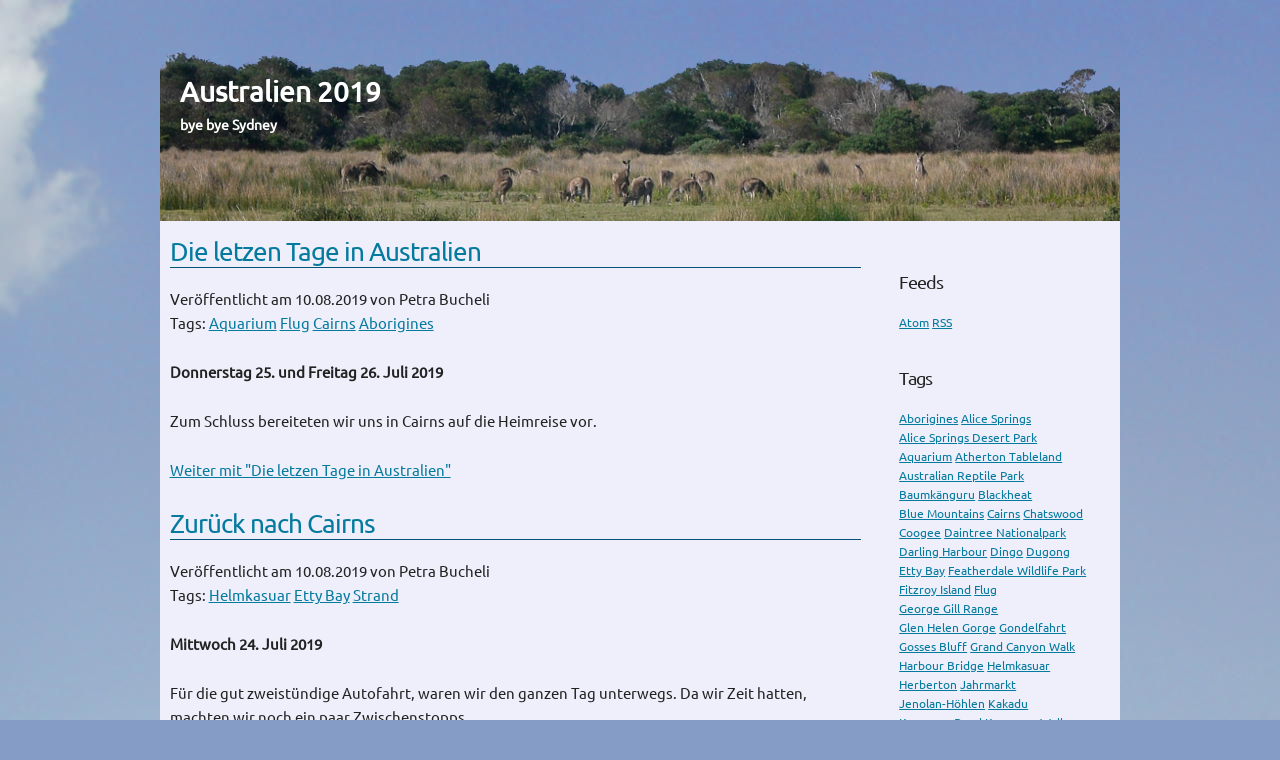

--- FILE ---
content_type: text/html
request_url: http://buchelis-unterwegs.ch/blog/australien/2019/de/
body_size: 15454
content:
<!DOCTYPE html>
<html>
    <head>
        <meta charset="utf-8">
        <link href="/theme/css/normalize.css" rel="stylesheet">
        <link href="/theme/css/skeleton.css" rel="stylesheet">
        <link href="/theme/css/statocles-default.css" rel="stylesheet">
        <title>Buchelis Unterwegs</title>
        <meta content="Statocles 0.098" name="generator">
        <link href="/blog/australien/2019/de/index.atom" rel="alternate" type="application/atom+xml">
        <link href="/blog/australien/2019/de/index.rss" rel="alternate" type="application/rss+xml">
        
    </head>
    <body>
        <header>
            <nav class="navbar">
                <div class="container">
                    <a class="brand" href="/blog/australien/2019/de">Australien 2019</a>
                    <p class="slogan">bye bye Sydney</p>
                </div>
            </nav>
            
        </header>
        <div class="main container">
            <div class="row">
                <div class="nine columns">
                    <main>
                        

<article>
    <header>
        <h1><a href="/blog/australien/2019/de/2019/08/10/cairns/">Die letzen Tage in Australien</a></h1>
        <p><time datetime="2019-08-10">
            Veröffentlicht am 10.08.2019
        </time>
            von Petra Bucheli
        <br>Tags:
            <a href="/blog/australien/2019/de/tag/aquarium/" rel="tag">Aquarium</a>
            <a href="/blog/australien/2019/de/tag/flug/" rel="tag">Flug</a>
            <a href="/blog/australien/2019/de/tag/cairns/" rel="tag">Cairns</a>
            <a href="/blog/australien/2019/de/tag/aborigines/" rel="tag">Aborigines</a>
        </p>

    </header>

    <p><strong>Donnerstag 25. und Freitag 26. Juli 2019</strong></p>

<p>Zum Schluss bereiteten wir uns in Cairns auf die Heimreise vor.</p>


        <p><a href="/blog/australien/2019/de/2019/08/10/cairns/#section-2">Weiter mit &quot;Die letzen Tage in Australien&quot;</a></p>

</article>
<article>
    <header>
        <h1><a href="/blog/australien/2019/de/2019/08/04/nach_cairns/">Zurück nach Cairns</a></h1>
        <p><time datetime="2019-08-04">
            Veröffentlicht am 10.08.2019
        </time>
            von Petra Bucheli
        <br>Tags:
            <a href="/blog/australien/2019/de/tag/helmkasuar/" rel="tag">Helmkasuar</a>
            <a href="/blog/australien/2019/de/tag/etty-bay/" rel="tag">Etty Bay</a>
            <a href="/blog/australien/2019/de/tag/strand/" rel="tag">Strand</a>
        </p>

    </header>

    <p><strong>Mittwoch 24. Juli 2019</strong></p>

<p>Für die gut zweistündige Autofahrt, waren wir den ganzen Tag unterwegs. Da wir Zeit hatten, machten wir noch ein paar Zwischenstopps.</p>


        <p><a href="/blog/australien/2019/de/2019/08/04/nach_cairns/#section-2">Weiter mit &quot;Zurück nach Cairns&quot;</a></p>

</article>
<article>
    <header>
        <h1><a href="/blog/australien/2019/de/2019/07/28/mission_beach/">Mission Beach</a></h1>
        <p><time datetime="2019-07-28">
            Veröffentlicht am 10.08.2019
        </time>
            von Petra Bucheli
        <br>Tags:
            <a href="/blog/australien/2019/de/tag/mission-beach/" rel="tag">Mission Beach</a>
            <a href="/blog/australien/2019/de/tag/helmkasuar/" rel="tag">Helmkasuar</a>
            <a href="/blog/australien/2019/de/tag/strand/" rel="tag">Strand</a>
        </p>

    </header>

    <p><strong>Sonntag 21. bis Dienstag 23. Juli 2019</strong></p>

<p>Am späteren Sonntagnachmittag bezogen wir unser Häuschen auf dem Campingplatz in South Mission Beach.
Da der Strand nur durch eine Strasse getrennt von der Unterkunft liegt und man hier mit viel Glück Helmkasuare sehen kann wählten wir diese Unterkunft.</p>


        <p><a href="/blog/australien/2019/de/2019/07/28/mission_beach/#section-2">Weiter mit &quot;Mission Beach&quot;</a></p>

</article>
<article>
    <header>
        <h1><a href="/blog/australien/2019/de/2019/07/25/paronella_park/">Geburtstagsfeier im Paronella Park</a></h1>
        <p><time datetime="2019-07-25">
            Veröffentlicht am 10.08.2019
        </time>
            von Petra Bucheli
        <br>Tags:
            <a href="/blog/australien/2019/de/tag/paronella-park/" rel="tag">Paronella Park</a>
        </p>

    </header>

    <p><strong>Sonntag 21. Juli 2019</strong></p>

<p>José Paronella hörte als Kind gerne Geschichten mit Schlössern. Sein Kindheitstraum war es ein eigenes Schloss zu besitzen.</p>


        <p><a href="/blog/australien/2019/de/2019/07/25/paronella_park/#section-2">Weiter mit &quot;Geburtstagsfeier im Paronella Park&quot;</a></p>

</article>
<article>
    <header>
        <h1><a href="/blog/australien/2019/de/2019/07/23/herberton/">Geburtstagsausflug nach Herberton</a></h1>
        <p><time datetime="2019-07-23">
            Veröffentlicht am 10.08.2019
        </time>
            von Petra Bucheli
        <br>Tags:
            <a href="/blog/australien/2019/de/tag/herberton/" rel="tag">Herberton</a>
            <a href="/blog/australien/2019/de/tag/atherton-tableland/" rel="tag">Atherton Tableland</a>
        </p>

    </header>

    <p><strong>Samstag 20. Juli 2019</strong></p>

<p>Konrad feierte seinen Geburtstag und er durfte sich dafür das Programm aussuchen. Wir besuchten das Historische Dorf in Herberton.</p>


        <p><a href="/blog/australien/2019/de/2019/07/23/herberton/#section-2">Weiter mit &quot;Geburtstagsausflug nach Herberton&quot;</a></p>

</article>

<ul class="pager">
    <li class="prev">
            <a class="button button-primary" href="/blog/australien/2019/de/page/2/" rel="prev">
                ← Ãltere Artikel
            </a>
    </li>
    <li class="next">
            <button disabled>
                Neuere Artikel →
            </button>
    </li>
</ul>





                    </main>
                </div>
                <div class="three columns sidebar">
                    
                            <h1>Feeds</h1>
        <ul class="list-inline">
            <li>
                <a href="/blog/australien/2019/de/index.atom" rel="alternate" type="application/atom+xml">
                    Atom
                </a>
            </li>
            <li>
                <a href="/blog/australien/2019/de/index.rss" rel="alternate" type="application/rss+xml">
                    RSS
                </a>
            </li>
        </ul>

                        <nav id="tags">
        <h1>Tags</h1>
        <ul class="list-inline">
            <li><a href="/blog/australien/2019/de/tag/aborigines/">Aborigines</a></li>
            <li><a href="/blog/australien/2019/de/tag/alice-springs/">Alice Springs</a></li>
            <li><a href="/blog/australien/2019/de/tag/alice-springs-desert-park/">Alice Springs Desert Park</a></li>
            <li><a href="/blog/australien/2019/de/tag/aquarium/">Aquarium</a></li>
            <li><a href="/blog/australien/2019/de/tag/atherton-tableland/">Atherton Tableland</a></li>
            <li><a href="/blog/australien/2019/de/tag/australian-reptile-park/">Australian Reptile Park</a></li>
            <li><a href="/blog/australien/2019/de/tag/baumkanguru/">Baumkänguru</a></li>
            <li><a href="/blog/australien/2019/de/tag/blackheat/">Blackheat</a></li>
            <li><a href="/blog/australien/2019/de/tag/blue-mountains/">Blue Mountains</a></li>
            <li><a href="/blog/australien/2019/de/tag/cairns/">Cairns</a></li>
            <li><a href="/blog/australien/2019/de/tag/chatswood/">Chatswood</a></li>
            <li><a href="/blog/australien/2019/de/tag/coogee/">Coogee</a></li>
            <li><a href="/blog/australien/2019/de/tag/daintree-nationalpark/">Daintree Nationalpark</a></li>
            <li><a href="/blog/australien/2019/de/tag/darling-harbour/">Darling Harbour</a></li>
            <li><a href="/blog/australien/2019/de/tag/dingo/">Dingo</a></li>
            <li><a href="/blog/australien/2019/de/tag/dugong/">Dugong</a></li>
            <li><a href="/blog/australien/2019/de/tag/etty-bay/">Etty Bay</a></li>
            <li><a href="/blog/australien/2019/de/tag/featherdale-wildlife-park/">Featherdale Wildlife Park</a></li>
            <li><a href="/blog/australien/2019/de/tag/fitzroy-island/">Fitzroy Island</a></li>
            <li><a href="/blog/australien/2019/de/tag/flug/">Flug</a></li>
            <li><a href="/blog/australien/2019/de/tag/george-gill-range/">George Gill Range</a></li>
            <li><a href="/blog/australien/2019/de/tag/glen-helen-gorge/">Glen Helen Gorge</a></li>
            <li><a href="/blog/australien/2019/de/tag/gondelfahrt/">Gondelfahrt</a></li>
            <li><a href="/blog/australien/2019/de/tag/gosses-bluff/">Gosses Bluff</a></li>
            <li><a href="/blog/australien/2019/de/tag/grand-canyon-walk/">Grand Canyon Walk</a></li>
            <li><a href="/blog/australien/2019/de/tag/harbour-bridge/">Harbour Bridge</a></li>
            <li><a href="/blog/australien/2019/de/tag/helmkasuar/">Helmkasuar</a></li>
            <li><a href="/blog/australien/2019/de/tag/herberton/">Herberton</a></li>
            <li><a href="/blog/australien/2019/de/tag/jahrmarkt/">Jahrmarkt</a></li>
            <li><a href="/blog/australien/2019/de/tag/jenolan-hohlen/">Jenolan-Höhlen</a></li>
            <li><a href="/blog/australien/2019/de/tag/kakadu/">Kakadu</a></li>
            <li><a href="/blog/australien/2019/de/tag/kanangra-boyd/">Kanangra Boyd</a></li>
            <li><a href="/blog/australien/2019/de/tag/kanangra-wall/">Kanangra Wall</a></li>
            <li><a href="/blog/australien/2019/de/tag/kangaroo-sanctuary/">Kangaroo Sanctuary</a></li>
            <li><a href="/blog/australien/2019/de/tag/kaninchensprungmeisterschaft/">Kaninchensprungmeisterschaft</a></li>
            <li><a href="/blog/australien/2019/de/tag/kata-tjuta/">Kata Tjuta</a></li>
            <li><a href="/blog/australien/2019/de/tag/kathleen-springs/">Kathleen Springs</a></li>
            <li><a href="/blog/australien/2019/de/tag/kings-canyon/">Kings Canyon</a></li>
            <li><a href="/blog/australien/2019/de/tag/korallenriff/">Korallenriff</a></li>
            <li><a href="/blog/australien/2019/de/tag/krokodil/">Krokodil</a></li>
            <li><a href="/blog/australien/2019/de/tag/kuranda/">Kuranda</a></li>
            <li><a href="/blog/australien/2019/de/tag/kanguru/">Känguru</a></li>
            <li><a href="/blog/australien/2019/de/tag/luna-park/">Luna Park</a></li>
            <li><a href="/blog/australien/2019/de/tag/macdonnell-range/">MacDonnell Range</a></li>
            <li><a href="/blog/australien/2019/de/tag/manly/">Manly</a></li>
            <li><a href="/blog/australien/2019/de/tag/mayfield-garden/">Mayfield Garden</a></li>
            <li><a href="/blog/australien/2019/de/tag/mission-beach/">Mission Beach</a></li>
            <li><a href="/blog/australien/2019/de/tag/mossman-gorge/">Mossman Gorge</a></li>
            <li><a href="/blog/australien/2019/de/tag/mount-conner/">Mount Conner</a></li>
            <li><a href="/blog/australien/2019/de/tag/narrabeen/">Narrabeen</a></li>
            <li><a href="/blog/australien/2019/de/tag/narrabeen-beach/">Narrabeen Beach</a></li>
            <li><a href="/blog/australien/2019/de/tag/narrabeen-lagoon/">Narrabeen Lagoon</a></li>
            <li><a href="/blog/australien/2019/de/tag/nationalpark/">Nationalpark</a></li>
            <li><a href="/blog/australien/2019/de/tag/oberon/">Oberon</a></li>
            <li><a href="/blog/australien/2019/de/tag/ochre-pits/">Ochre Pits</a></li>
            <li><a href="/blog/australien/2019/de/tag/opernhaus/">Opernhaus</a></li>
            <li><a href="/blog/australien/2019/de/tag/ormiston-gorge/">Ormiston Gorge</a></li>
            <li><a href="/blog/australien/2019/de/tag/paddington/">Paddington</a></li>
            <li><a href="/blog/australien/2019/de/tag/palm-beach/">Palm Beach</a></li>
            <li><a href="/blog/australien/2019/de/tag/paronella-park/">Paronella Park</a></li>
            <li><a href="/blog/australien/2019/de/tag/port-douglas/">Port Douglas</a></li>
            <li><a href="/blog/australien/2019/de/tag/redbank-gorge/">Redbank Gorge</a></li>
            <li><a href="/blog/australien/2019/de/tag/rocks/">Rocks</a></li>
            <li><a href="/blog/australien/2019/de/tag/royal-nationalpark/">Royal Nationalpark</a></li>
            <li><a href="/blog/australien/2019/de/tag/schiff/">Schiff</a></li>
            <li><a href="/blog/australien/2019/de/tag/schnabeltier/">Schnabeltier</a></li>
            <li><a href="/blog/australien/2019/de/tag/simpsons-gap/">Simpsons Gap</a></li>
            <li><a href="/blog/australien/2019/de/tag/singapur/">Singapur</a></li>
            <li><a href="/blog/australien/2019/de/tag/south-head/">South Head</a></li>
            <li><a href="/blog/australien/2019/de/tag/spit-bridge/">Spit Bridge</a></li>
            <li><a href="/blog/australien/2019/de/tag/standley-chasm/">Standley Chasm</a></li>
            <li><a href="/blog/australien/2019/de/tag/strand/">Strand</a></li>
            <li><a href="/blog/australien/2019/de/tag/sydney/">Sydney</a></li>
            <li><a href="/blog/australien/2019/de/tag/sydney-family-show/">Sydney Family Show</a></li>
            <li><a href="/blog/australien/2019/de/tag/taronga-zoo/">Taronga Zoo</a></li>
            <li><a href="/blog/australien/2019/de/tag/tierpark/">Tierpark</a></li>
            <li><a href="/blog/australien/2019/de/tag/tnorala/">Tnorala</a></li>
            <li><a href="/blog/australien/2019/de/tag/uluru/">Uluru</a></li>
            <li><a href="/blog/australien/2019/de/tag/vivid/">Vivid</a></li>
            <li><a href="/blog/australien/2019/de/tag/wallaby/">Wallaby</a></li>
            <li><a href="/blog/australien/2019/de/tag/wandern/">Wandern</a></li>
            <li><a href="/blog/australien/2019/de/tag/wasserdrache/">Wasserdrache</a></li>
            <li><a href="/blog/australien/2019/de/tag/wasserspielplatz/">Wasserspielplatz</a></li>
            <li><a href="/blog/australien/2019/de/tag/watarrka-national-park/">Watarrka National Park</a></li>
            <li><a href="/blog/australien/2019/de/tag/watson-bay/">Watson Bay</a></li>
            <li><a href="/blog/australien/2019/de/tag/waverley/">Waverley</a></li>
            <li><a href="/blog/australien/2019/de/tag/wendys-secret-garden/">Wendy&#39;s Secret Garden</a></li>
            <li><a href="/blog/australien/2019/de/tag/wentworth-falls/">Wentworth Falls</a></li>
            <li><a href="/blog/australien/2019/de/tag/woollahra/">Woollahra</a></li>
            <li><a href="/blog/australien/2019/de/tag/yungaburra/">Yungaburra</a></li>
            <li><a href="/blog/australien/2019/de/tag/zugfahrt/">Zugfahrt</a></li>
        </ul>
    </nav>

                </div>
            </div>
        </div>
        <footer>
                        <div class="container tagline">
                2019 by Petra &amp; Konrad Bucheli-Baumgartner using the
                <a href="http://www.perl.org">Perl Programming Language</a>,
                <a href="http://preaction.me/statocles">Statocles</a>, <a href="http://getskeleton.com/">Skeletion</a>,
                <a href="https://feimosi.github.io/baguetteBox.js/">baguetteBox.js</a> and
                <a href="https://goodies.pixabay.com/javascript/flex-images/demo.html">flexImages</a>
            </div>

        </footer>
    </body>
</html>
